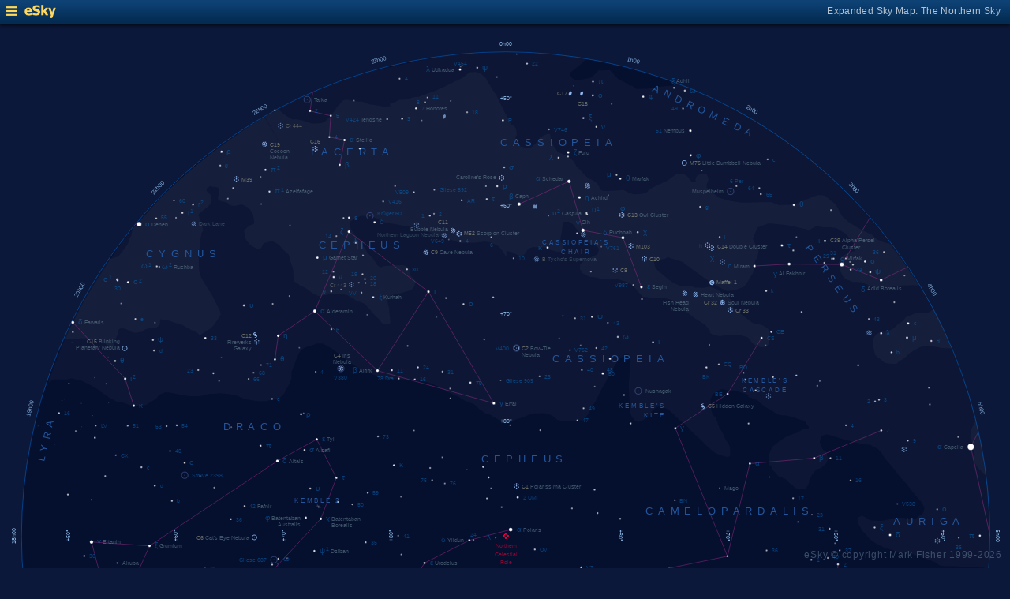

--- FILE ---
content_type: text/html; charset=UTF-8
request_url: https://www.glyphweb.com/esky/sky-maps/sky-map.php?id=north&ra=10%3A31%3A56.85&dec=55%3A52%3A24.9&l=36+Ursae+Majoris&s=stars&e=36ursaemajoris&a=r&smLabels=2&smColours=0&smGrid=0&smDeepSky=1&smConstellationNames=1&smConstellationSkeletons=1&smConstellationBorders=0&smWindowed=1
body_size: 1797
content:
<html>

    
<head>
<title>eSky Expanded Sky Map: The Northern Sky</title>
<meta name="viewport" content="width=device-width" />
<meta name="robots" content="noindex" />
<link rel="stylesheet" href="../_resources/esky-2013.css" />
<link rel="shortcut icon" href="../esky-icon-80x80.png">
<link rel="apple-touch-icon" href="../esky-icon-80x80.png">

<script>
var menuOpen = false;
function toggleMenu() {
    var slider = document.getElementById('slider');
    var wrapper = document.getElementById('wrapper');
    var hamburger = document.getElementById('hamburger');
    if (menuOpen) {
        slider.style.left = '-250px';
        wrapper.style.marginLeft = '0';
        hamburger.src = '../_images-2013/hamburger-closed.png';
        menuOpen = false;
    } else {
        slider.style.left = '0';
        wrapper.style.marginLeft = '250px';
        hamburger.src = '../_images-2013/hamburger-open.png';
        menuOpen = true;
    }
}
</script>

<style>
body {
    font:12px arial;
    background-color:#0b1839;
    margin:0;
}
a {
    color:#3eb9f0;
    text-decoration:none;
}
hr {
    height:1px;
	border:none;
    border-top:1px solid #3e5873;
	outline:none;

}

#hamburger {
    height:12px;
    width:auto;
    position:absolute;
    top:8px;
    left:8px;
    cursor:pointer;
}
#eSkyLogo {
    margin-left:25px;
}

.slider {
    position:fixed;
    background-color:#21385B;
    top:0;
    bottom:0;
    width:250;
    padding-top:36px;
    padding-left:14px;
    box-sizing:border-box;
}
#slider {
    left:-250px;
    transition:left 0.5s;
	overflow-y:auto;
}
.slider h2 {
    margin-top:10px;
    margin-bottom:5px;
}
.slider p {
    margin:4px 0;
}
.slider p.unselected {
    margin-left:20px;
}
.checkmark {
    width:10px;
    height:10px;
    margin-right:10px;
    opacity:0.7;
}

.wrapper {
    padding-top:40px;
    box-sizing:border-box;
    text-align:center;
    vertical-align:middle;
}
#wrapper {
    margin-left:0;
    transition:margin-left 0.5s;
}
.mapTitle {
    position:absolute;
    text-align:right;
    top:7px;
    right:12px;
    opacity:0.7;
    letter-spacing:0.1mm;
}

.headerWrapper {
    height:30px;
    position:fixed;
    top:0;
    left:0;
    right:0;
    padding:6px;
    box-sizing:border-box;
}
.dynamicSkyMap {
    width:100%;
    height:auto;
}

.copyright {
    position:fixed;
    bottom:10px;
    right:10px;
    color:#6e88a3;
    text-align:right;
    opacity:0.5;
    border:none;
}

</style>
</head>

<body>
<div class="pageWrapper">
    
<div class="headerWrapper">
<img id="hamburger" onclick="toggleMenu()" src="../_images-2013/hamburger-closed.png" width="10" height="10" />
<a href="../default.htm" target="_blank"><img id="eSkyLogo" src="../_images-2013/sky-map-logo.png" width="40" height="17" /></a>
<div class="mapTitle">Expanded Sky Map: The Northern Sky</div>
</div>

<div class="slider" id="slider">
<h2>Sky Maps</h2>
<p class="selected"><img src="../_images-2013/checkmark.png" class="checkmark" width="5" height="5" /><a href="../sky-maps/sky-map.php?id=north&smLabels=2&smColours=0&smGrid=0&smDeepSky=1&smConstellationNames=1&smConstellationSkeletons=1&smConstellationBorders=0&smWindowed=1">Northern Sky</a></p><p class="unselected"><a href="../sky-maps/sky-map.php?id=00h00&smLabels=2&smColours=0&smGrid=0&smDeepSky=1&smConstellationNames=1&smConstellationSkeletons=1&smConstellationBorders=0&smWindowed=1">21h00 to 03h00</a></p><p class="unselected"><a href="../sky-maps/sky-map.php?id=06h00&smLabels=2&smColours=0&smGrid=0&smDeepSky=1&smConstellationNames=1&smConstellationSkeletons=1&smConstellationBorders=0&smWindowed=1">03h00 to 09h00</a></p><p class="unselected"><a href="../sky-maps/sky-map.php?id=12h00&smLabels=2&smColours=0&smGrid=0&smDeepSky=1&smConstellationNames=1&smConstellationSkeletons=1&smConstellationBorders=0&smWindowed=1">09h00 to 15h00</a></p><p class="unselected"><a href="../sky-maps/sky-map.php?id=18h00&smLabels=2&smColours=0&smGrid=0&smDeepSky=1&smConstellationNames=1&smConstellationSkeletons=1&smConstellationBorders=0&smWindowed=1">15h00 to 21h00</a></p><p class="unselected"><a href="../sky-maps/sky-map.php?id=south&smLabels=2&smColours=0&smGrid=0&smDeepSky=1&smConstellationNames=1&smConstellationSkeletons=1&smConstellationBorders=0&smWindowed=1">Southern Sky</a></p><h2>Object Labels</h2>
<p class="unselected"><a href="../sky-maps/sky-map.php?id=north&ra=10%3A31%3A56.85&dec=55%3A52%3A24.9&l=36+Ursae+Majoris&s=stars&e=36ursaemajoris&a=r&smLabels=0&smColours=0&smGrid=0&smDeepSky=1&smConstellationNames=1&smConstellationSkeletons=1&smConstellationBorders=0&smWindowed=1">Full</a></p><p class="unselected"><a href="../sky-maps/sky-map.php?id=north&ra=10%3A31%3A56.85&dec=55%3A52%3A24.9&l=36+Ursae+Majoris&s=stars&e=36ursaemajoris&a=r&smLabels=1&smColours=0&smGrid=0&smDeepSky=1&smConstellationNames=1&smConstellationSkeletons=1&smConstellationBorders=0&smWindowed=1">Bright stars only</a></p><p class="selected"><img src="../_images-2013/checkmark.png" class="checkmark" width="5" height="5" /><a href="../sky-maps/sky-map.php?id=north&ra=10%3A31%3A56.85&dec=55%3A52%3A24.9&l=36+Ursae+Majoris&s=stars&e=36ursaemajoris&a=r&smLabels=2&smColours=0&smGrid=0&smDeepSky=1&smConstellationNames=1&smConstellationSkeletons=1&smConstellationBorders=0&smWindowed=1">Faded</a></p><p class="unselected"><a href="../sky-maps/sky-map.php?id=north&ra=10%3A31%3A56.85&dec=55%3A52%3A24.9&l=36+Ursae+Majoris&s=stars&e=36ursaemajoris&a=r&smLabels=3&smColours=0&smGrid=0&smDeepSky=1&smConstellationNames=1&smConstellationSkeletons=1&smConstellationBorders=0&smWindowed=1">None</a></p><h2>Star colours</h2>
<p class="unselected"><a href="../sky-maps/sky-map.php?id=north&ra=10%3A31%3A56.85&dec=55%3A52%3A24.9&l=36+Ursae+Majoris&s=stars&e=36ursaemajoris&a=r&smLabels=2&smColours=2&smGrid=0&smDeepSky=1&smConstellationNames=1&smConstellationSkeletons=1&smConstellationBorders=0&smWindowed=1">Intense</a></p><p class="unselected"><a href="../sky-maps/sky-map.php?id=north&ra=10%3A31%3A56.85&dec=55%3A52%3A24.9&l=36+Ursae+Majoris&s=stars&e=36ursaemajoris&a=r&smLabels=2&smColours=1&smGrid=0&smDeepSky=1&smConstellationNames=1&smConstellationSkeletons=1&smConstellationBorders=0&smWindowed=1">Subtle</a></p><p class="selected"><img src="../_images-2013/checkmark.png" class="checkmark" width="5" height="5" /><a href="../sky-maps/sky-map.php?id=north&ra=10%3A31%3A56.85&dec=55%3A52%3A24.9&l=36+Ursae+Majoris&s=stars&e=36ursaemajoris&a=r&smLabels=2&smColours=0&smGrid=0&smDeepSky=1&smConstellationNames=1&smConstellationSkeletons=1&smConstellationBorders=0&smWindowed=1">None</a></p><h2>Constellations</h2>
<p class="selected"><img src="../_images-2013/checkmark.png" class="checkmark" width="5" height="5" /><a href="../sky-maps/sky-map.php?id=north&ra=10%3A31%3A56.85&dec=55%3A52%3A24.9&l=36+Ursae+Majoris&s=stars&e=36ursaemajoris&a=r&smLabels=2&smColours=0&smGrid=0&smDeepSky=1&smConstellationNames=0&smConstellationSkeletons=1&smConstellationBorders=0&smWindowed=1">Show names</a></p><p class="selected"><img src="../_images-2013/checkmark.png" class="checkmark" width="5" height="5" /><a href="../sky-maps/sky-map.php?id=north&ra=10%3A31%3A56.85&dec=55%3A52%3A24.9&l=36+Ursae+Majoris&s=stars&e=36ursaemajoris&a=r&smLabels=2&smColours=0&smGrid=0&smDeepSky=1&smConstellationNames=1&smConstellationSkeletons=0&smConstellationBorders=0&smWindowed=1">Show skeletons</a></p><p class="unselected"><a href="../sky-maps/sky-map.php?id=north&ra=10%3A31%3A56.85&dec=55%3A52%3A24.9&l=36+Ursae+Majoris&s=stars&e=36ursaemajoris&a=r&smLabels=2&smColours=0&smGrid=0&smDeepSky=1&smConstellationNames=1&smConstellationSkeletons=1&smConstellationBorders=1&smWindowed=1">Show borders</a></p><h2>Deep Sky Objects</h2>
<p class="selected"><img src="../_images-2013/checkmark.png" class="checkmark" width="5" height="5" /><a href="../sky-maps/sky-map.php?id=north&ra=10%3A31%3A56.85&dec=55%3A52%3A24.9&l=36+Ursae+Majoris&s=stars&e=36ursaemajoris&a=r&smLabels=2&smColours=0&smGrid=0&smDeepSky=0&smConstellationNames=1&smConstellationSkeletons=1&smConstellationBorders=0&smWindowed=1">Show deep sky objects</a></p><h2>Gridlines</h2>
<p class="unselected"><a href="../sky-maps/sky-map.php?id=north&ra=10%3A31%3A56.85&dec=55%3A52%3A24.9&l=36+Ursae+Majoris&s=stars&e=36ursaemajoris&a=r&smLabels=2&smColours=0&smGrid=1&smDeepSky=1&smConstellationNames=1&smConstellationSkeletons=1&smConstellationBorders=0&smWindowed=1">Show gridlines</a></p>
</div>

<div class="wrapper" id="wrapper">
<object data="../sky-maps/dynamic-sky-north.php?id=north&ra=10%3A31%3A56.85&dec=55%3A52%3A24.9&l=36+Ursae+Majoris&s=stars&e=36ursaemajoris&a=r&smLabels=2&smColours=0&smGrid=0&smDeepSky=1&smConstellationNames=1&smConstellationSkeletons=1&smConstellationBorders=0&smWindowed=1" type="image/svg+xml" class="dynamicSkyMap"></object>
<div class="copyright">
eSky &copy; copyright Mark Fisher 1999-2026</div>
</div>

</div>
</body>

</html>
